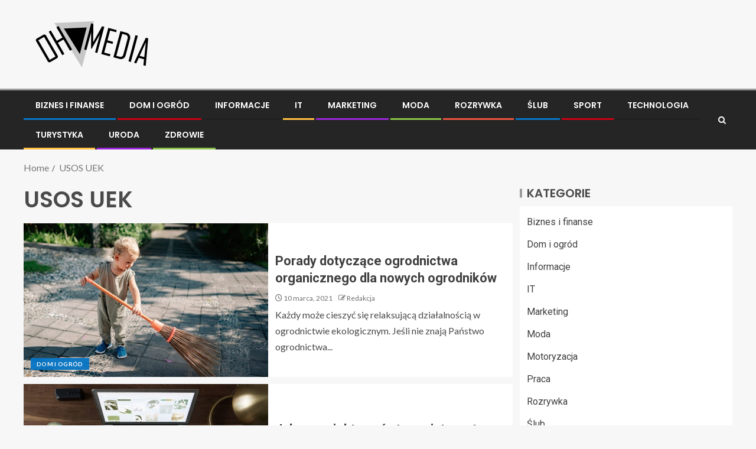

--- FILE ---
content_type: text/html; charset=UTF-8
request_url: https://ohmedia.pl/info/usos-uek/
body_size: 14495
content:
<!doctype html>
<html lang="pl-PL">
<head>
    <meta charset="UTF-8">
    <meta name="viewport" content="width=device-width, initial-scale=1">
    <link rel="profile" href="https://gmpg.org/xfn/11">

    <meta name='robots' content='index, follow, max-image-preview:large, max-snippet:-1, max-video-preview:-1' />

	<!-- This site is optimized with the Yoast SEO plugin v26.8 - https://yoast.com/product/yoast-seo-wordpress/ -->
	<title>USOS UEK - Informacje na ten temat znajdziesz w naszym portalu</title>
	<meta name="description" content="Szukasz informacji na temat USOS UEK? Przeczytaj o tym w naszym serwisie. Znaleźliśmy dane, które na pewno Ciebie zainteresują." />
	<link rel="canonical" href="https://ohmedia.pl/info/usos-uek/" />
	<meta property="og:locale" content="pl_PL" />
	<meta property="og:type" content="article" />
	<meta property="og:title" content="USOS UEK - Informacje na ten temat znajdziesz w naszym portalu" />
	<meta property="og:description" content="Szukasz informacji na temat USOS UEK? Przeczytaj o tym w naszym serwisie. Znaleźliśmy dane, które na pewno Ciebie zainteresują." />
	<meta property="og:url" content="https://ohmedia.pl/info/usos-uek/" />
	<meta property="og:site_name" content="Ohmedia.pl" />
	<meta name="twitter:card" content="summary_large_image" />
	<script type="application/ld+json" class="yoast-schema-graph">{"@context":"https://schema.org","@graph":[{"@type":"CollectionPage","@id":"https://ohmedia.pl/info/usos-uek/","url":"https://ohmedia.pl/info/usos-uek/","name":"USOS UEK - Informacje na ten temat znajdziesz w naszym portalu","isPartOf":{"@id":"https://ohmedia.pl/#website"},"primaryImageOfPage":{"@id":"https://ohmedia.pl/info/usos-uek/#primaryimage"},"image":{"@id":"https://ohmedia.pl/info/usos-uek/#primaryimage"},"thumbnailUrl":"https://ohmedia.pl/wp-content/uploads/2021/01/pexels-yan-4458033.jpg","description":"Szukasz informacji na temat USOS UEK? Przeczytaj o tym w naszym serwisie. Znaleźliśmy dane, które na pewno Ciebie zainteresują.","breadcrumb":{"@id":"https://ohmedia.pl/info/usos-uek/#breadcrumb"},"inLanguage":"pl-PL"},{"@type":"ImageObject","inLanguage":"pl-PL","@id":"https://ohmedia.pl/info/usos-uek/#primaryimage","url":"https://ohmedia.pl/wp-content/uploads/2021/01/pexels-yan-4458033.jpg","contentUrl":"https://ohmedia.pl/wp-content/uploads/2021/01/pexels-yan-4458033.jpg","width":1280,"height":853,"caption":"ogród"},{"@type":"BreadcrumbList","@id":"https://ohmedia.pl/info/usos-uek/#breadcrumb","itemListElement":[{"@type":"ListItem","position":1,"name":"Strona główna","item":"https://ohmedia.pl/"},{"@type":"ListItem","position":2,"name":"USOS UEK"}]},{"@type":"WebSite","@id":"https://ohmedia.pl/#website","url":"https://ohmedia.pl/","name":"Ohmedia.pl","description":"Informacje, Porady, Opinie","publisher":{"@id":"https://ohmedia.pl/#organization"},"potentialAction":[{"@type":"SearchAction","target":{"@type":"EntryPoint","urlTemplate":"https://ohmedia.pl/?s={search_term_string}"},"query-input":{"@type":"PropertyValueSpecification","valueRequired":true,"valueName":"search_term_string"}}],"inLanguage":"pl-PL"},{"@type":"Organization","@id":"https://ohmedia.pl/#organization","name":"Ohmedia.pl","url":"https://ohmedia.pl/","logo":{"@type":"ImageObject","inLanguage":"pl-PL","@id":"https://ohmedia.pl/#/schema/logo/image/","url":"https://ohmedia.pl/wp-content/uploads/2021/03/ohmedia-1.png","contentUrl":"https://ohmedia.pl/wp-content/uploads/2021/03/ohmedia-1.png","width":400,"height":80,"caption":"Ohmedia.pl"},"image":{"@id":"https://ohmedia.pl/#/schema/logo/image/"}}]}</script>
	<!-- / Yoast SEO plugin. -->


<link rel='dns-prefetch' href='//fonts.googleapis.com' />
<link rel="alternate" type="application/rss+xml" title="Ohmedia.pl &raquo; Kanał z wpisami" href="https://ohmedia.pl/feed/" />
<link rel="alternate" type="application/rss+xml" title="Ohmedia.pl &raquo; Kanał z komentarzami" href="https://ohmedia.pl/comments/feed/" />
<link rel="alternate" type="application/rss+xml" title="Ohmedia.pl &raquo; Kanał z wpisami otagowanymi jako USOS UEK" href="https://ohmedia.pl/info/usos-uek/feed/" />
<style id='wp-img-auto-sizes-contain-inline-css' type='text/css'>
img:is([sizes=auto i],[sizes^="auto," i]){contain-intrinsic-size:3000px 1500px}
/*# sourceURL=wp-img-auto-sizes-contain-inline-css */
</style>
<style id='wp-emoji-styles-inline-css' type='text/css'>

	img.wp-smiley, img.emoji {
		display: inline !important;
		border: none !important;
		box-shadow: none !important;
		height: 1em !important;
		width: 1em !important;
		margin: 0 0.07em !important;
		vertical-align: -0.1em !important;
		background: none !important;
		padding: 0 !important;
	}
/*# sourceURL=wp-emoji-styles-inline-css */
</style>
<style id='wp-block-library-inline-css' type='text/css'>
:root{--wp-block-synced-color:#7a00df;--wp-block-synced-color--rgb:122,0,223;--wp-bound-block-color:var(--wp-block-synced-color);--wp-editor-canvas-background:#ddd;--wp-admin-theme-color:#007cba;--wp-admin-theme-color--rgb:0,124,186;--wp-admin-theme-color-darker-10:#006ba1;--wp-admin-theme-color-darker-10--rgb:0,107,160.5;--wp-admin-theme-color-darker-20:#005a87;--wp-admin-theme-color-darker-20--rgb:0,90,135;--wp-admin-border-width-focus:2px}@media (min-resolution:192dpi){:root{--wp-admin-border-width-focus:1.5px}}.wp-element-button{cursor:pointer}:root .has-very-light-gray-background-color{background-color:#eee}:root .has-very-dark-gray-background-color{background-color:#313131}:root .has-very-light-gray-color{color:#eee}:root .has-very-dark-gray-color{color:#313131}:root .has-vivid-green-cyan-to-vivid-cyan-blue-gradient-background{background:linear-gradient(135deg,#00d084,#0693e3)}:root .has-purple-crush-gradient-background{background:linear-gradient(135deg,#34e2e4,#4721fb 50%,#ab1dfe)}:root .has-hazy-dawn-gradient-background{background:linear-gradient(135deg,#faaca8,#dad0ec)}:root .has-subdued-olive-gradient-background{background:linear-gradient(135deg,#fafae1,#67a671)}:root .has-atomic-cream-gradient-background{background:linear-gradient(135deg,#fdd79a,#004a59)}:root .has-nightshade-gradient-background{background:linear-gradient(135deg,#330968,#31cdcf)}:root .has-midnight-gradient-background{background:linear-gradient(135deg,#020381,#2874fc)}:root{--wp--preset--font-size--normal:16px;--wp--preset--font-size--huge:42px}.has-regular-font-size{font-size:1em}.has-larger-font-size{font-size:2.625em}.has-normal-font-size{font-size:var(--wp--preset--font-size--normal)}.has-huge-font-size{font-size:var(--wp--preset--font-size--huge)}.has-text-align-center{text-align:center}.has-text-align-left{text-align:left}.has-text-align-right{text-align:right}.has-fit-text{white-space:nowrap!important}#end-resizable-editor-section{display:none}.aligncenter{clear:both}.items-justified-left{justify-content:flex-start}.items-justified-center{justify-content:center}.items-justified-right{justify-content:flex-end}.items-justified-space-between{justify-content:space-between}.screen-reader-text{border:0;clip-path:inset(50%);height:1px;margin:-1px;overflow:hidden;padding:0;position:absolute;width:1px;word-wrap:normal!important}.screen-reader-text:focus{background-color:#ddd;clip-path:none;color:#444;display:block;font-size:1em;height:auto;left:5px;line-height:normal;padding:15px 23px 14px;text-decoration:none;top:5px;width:auto;z-index:100000}html :where(.has-border-color){border-style:solid}html :where([style*=border-top-color]){border-top-style:solid}html :where([style*=border-right-color]){border-right-style:solid}html :where([style*=border-bottom-color]){border-bottom-style:solid}html :where([style*=border-left-color]){border-left-style:solid}html :where([style*=border-width]){border-style:solid}html :where([style*=border-top-width]){border-top-style:solid}html :where([style*=border-right-width]){border-right-style:solid}html :where([style*=border-bottom-width]){border-bottom-style:solid}html :where([style*=border-left-width]){border-left-style:solid}html :where(img[class*=wp-image-]){height:auto;max-width:100%}:where(figure){margin:0 0 1em}html :where(.is-position-sticky){--wp-admin--admin-bar--position-offset:var(--wp-admin--admin-bar--height,0px)}@media screen and (max-width:600px){html :where(.is-position-sticky){--wp-admin--admin-bar--position-offset:0px}}

/*# sourceURL=wp-block-library-inline-css */
</style><style id='wp-block-paragraph-inline-css' type='text/css'>
.is-small-text{font-size:.875em}.is-regular-text{font-size:1em}.is-large-text{font-size:2.25em}.is-larger-text{font-size:3em}.has-drop-cap:not(:focus):first-letter{float:left;font-size:8.4em;font-style:normal;font-weight:100;line-height:.68;margin:.05em .1em 0 0;text-transform:uppercase}body.rtl .has-drop-cap:not(:focus):first-letter{float:none;margin-left:.1em}p.has-drop-cap.has-background{overflow:hidden}:root :where(p.has-background){padding:1.25em 2.375em}:where(p.has-text-color:not(.has-link-color)) a{color:inherit}p.has-text-align-left[style*="writing-mode:vertical-lr"],p.has-text-align-right[style*="writing-mode:vertical-rl"]{rotate:180deg}
/*# sourceURL=https://ohmedia.pl/wp-includes/blocks/paragraph/style.min.css */
</style>
<style id='global-styles-inline-css' type='text/css'>
:root{--wp--preset--aspect-ratio--square: 1;--wp--preset--aspect-ratio--4-3: 4/3;--wp--preset--aspect-ratio--3-4: 3/4;--wp--preset--aspect-ratio--3-2: 3/2;--wp--preset--aspect-ratio--2-3: 2/3;--wp--preset--aspect-ratio--16-9: 16/9;--wp--preset--aspect-ratio--9-16: 9/16;--wp--preset--color--black: #000000;--wp--preset--color--cyan-bluish-gray: #abb8c3;--wp--preset--color--white: #ffffff;--wp--preset--color--pale-pink: #f78da7;--wp--preset--color--vivid-red: #cf2e2e;--wp--preset--color--luminous-vivid-orange: #ff6900;--wp--preset--color--luminous-vivid-amber: #fcb900;--wp--preset--color--light-green-cyan: #7bdcb5;--wp--preset--color--vivid-green-cyan: #00d084;--wp--preset--color--pale-cyan-blue: #8ed1fc;--wp--preset--color--vivid-cyan-blue: #0693e3;--wp--preset--color--vivid-purple: #9b51e0;--wp--preset--gradient--vivid-cyan-blue-to-vivid-purple: linear-gradient(135deg,rgb(6,147,227) 0%,rgb(155,81,224) 100%);--wp--preset--gradient--light-green-cyan-to-vivid-green-cyan: linear-gradient(135deg,rgb(122,220,180) 0%,rgb(0,208,130) 100%);--wp--preset--gradient--luminous-vivid-amber-to-luminous-vivid-orange: linear-gradient(135deg,rgb(252,185,0) 0%,rgb(255,105,0) 100%);--wp--preset--gradient--luminous-vivid-orange-to-vivid-red: linear-gradient(135deg,rgb(255,105,0) 0%,rgb(207,46,46) 100%);--wp--preset--gradient--very-light-gray-to-cyan-bluish-gray: linear-gradient(135deg,rgb(238,238,238) 0%,rgb(169,184,195) 100%);--wp--preset--gradient--cool-to-warm-spectrum: linear-gradient(135deg,rgb(74,234,220) 0%,rgb(151,120,209) 20%,rgb(207,42,186) 40%,rgb(238,44,130) 60%,rgb(251,105,98) 80%,rgb(254,248,76) 100%);--wp--preset--gradient--blush-light-purple: linear-gradient(135deg,rgb(255,206,236) 0%,rgb(152,150,240) 100%);--wp--preset--gradient--blush-bordeaux: linear-gradient(135deg,rgb(254,205,165) 0%,rgb(254,45,45) 50%,rgb(107,0,62) 100%);--wp--preset--gradient--luminous-dusk: linear-gradient(135deg,rgb(255,203,112) 0%,rgb(199,81,192) 50%,rgb(65,88,208) 100%);--wp--preset--gradient--pale-ocean: linear-gradient(135deg,rgb(255,245,203) 0%,rgb(182,227,212) 50%,rgb(51,167,181) 100%);--wp--preset--gradient--electric-grass: linear-gradient(135deg,rgb(202,248,128) 0%,rgb(113,206,126) 100%);--wp--preset--gradient--midnight: linear-gradient(135deg,rgb(2,3,129) 0%,rgb(40,116,252) 100%);--wp--preset--font-size--small: 13px;--wp--preset--font-size--medium: 20px;--wp--preset--font-size--large: 36px;--wp--preset--font-size--x-large: 42px;--wp--preset--spacing--20: 0.44rem;--wp--preset--spacing--30: 0.67rem;--wp--preset--spacing--40: 1rem;--wp--preset--spacing--50: 1.5rem;--wp--preset--spacing--60: 2.25rem;--wp--preset--spacing--70: 3.38rem;--wp--preset--spacing--80: 5.06rem;--wp--preset--shadow--natural: 6px 6px 9px rgba(0, 0, 0, 0.2);--wp--preset--shadow--deep: 12px 12px 50px rgba(0, 0, 0, 0.4);--wp--preset--shadow--sharp: 6px 6px 0px rgba(0, 0, 0, 0.2);--wp--preset--shadow--outlined: 6px 6px 0px -3px rgb(255, 255, 255), 6px 6px rgb(0, 0, 0);--wp--preset--shadow--crisp: 6px 6px 0px rgb(0, 0, 0);}:root { --wp--style--global--content-size: 805px;--wp--style--global--wide-size: 1200px; }:where(body) { margin: 0; }.wp-site-blocks > .alignleft { float: left; margin-right: 2em; }.wp-site-blocks > .alignright { float: right; margin-left: 2em; }.wp-site-blocks > .aligncenter { justify-content: center; margin-left: auto; margin-right: auto; }:where(.wp-site-blocks) > * { margin-block-start: 24px; margin-block-end: 0; }:where(.wp-site-blocks) > :first-child { margin-block-start: 0; }:where(.wp-site-blocks) > :last-child { margin-block-end: 0; }:root { --wp--style--block-gap: 24px; }:root :where(.is-layout-flow) > :first-child{margin-block-start: 0;}:root :where(.is-layout-flow) > :last-child{margin-block-end: 0;}:root :where(.is-layout-flow) > *{margin-block-start: 24px;margin-block-end: 0;}:root :where(.is-layout-constrained) > :first-child{margin-block-start: 0;}:root :where(.is-layout-constrained) > :last-child{margin-block-end: 0;}:root :where(.is-layout-constrained) > *{margin-block-start: 24px;margin-block-end: 0;}:root :where(.is-layout-flex){gap: 24px;}:root :where(.is-layout-grid){gap: 24px;}.is-layout-flow > .alignleft{float: left;margin-inline-start: 0;margin-inline-end: 2em;}.is-layout-flow > .alignright{float: right;margin-inline-start: 2em;margin-inline-end: 0;}.is-layout-flow > .aligncenter{margin-left: auto !important;margin-right: auto !important;}.is-layout-constrained > .alignleft{float: left;margin-inline-start: 0;margin-inline-end: 2em;}.is-layout-constrained > .alignright{float: right;margin-inline-start: 2em;margin-inline-end: 0;}.is-layout-constrained > .aligncenter{margin-left: auto !important;margin-right: auto !important;}.is-layout-constrained > :where(:not(.alignleft):not(.alignright):not(.alignfull)){max-width: var(--wp--style--global--content-size);margin-left: auto !important;margin-right: auto !important;}.is-layout-constrained > .alignwide{max-width: var(--wp--style--global--wide-size);}body .is-layout-flex{display: flex;}.is-layout-flex{flex-wrap: wrap;align-items: center;}.is-layout-flex > :is(*, div){margin: 0;}body .is-layout-grid{display: grid;}.is-layout-grid > :is(*, div){margin: 0;}body{padding-top: 0px;padding-right: 0px;padding-bottom: 0px;padding-left: 0px;}a:where(:not(.wp-element-button)){text-decoration: none;}:root :where(.wp-element-button, .wp-block-button__link){background-color: #32373c;border-radius: 0;border-width: 0;color: #fff;font-family: inherit;font-size: inherit;font-style: inherit;font-weight: inherit;letter-spacing: inherit;line-height: inherit;padding-top: calc(0.667em + 2px);padding-right: calc(1.333em + 2px);padding-bottom: calc(0.667em + 2px);padding-left: calc(1.333em + 2px);text-decoration: none;text-transform: inherit;}.has-black-color{color: var(--wp--preset--color--black) !important;}.has-cyan-bluish-gray-color{color: var(--wp--preset--color--cyan-bluish-gray) !important;}.has-white-color{color: var(--wp--preset--color--white) !important;}.has-pale-pink-color{color: var(--wp--preset--color--pale-pink) !important;}.has-vivid-red-color{color: var(--wp--preset--color--vivid-red) !important;}.has-luminous-vivid-orange-color{color: var(--wp--preset--color--luminous-vivid-orange) !important;}.has-luminous-vivid-amber-color{color: var(--wp--preset--color--luminous-vivid-amber) !important;}.has-light-green-cyan-color{color: var(--wp--preset--color--light-green-cyan) !important;}.has-vivid-green-cyan-color{color: var(--wp--preset--color--vivid-green-cyan) !important;}.has-pale-cyan-blue-color{color: var(--wp--preset--color--pale-cyan-blue) !important;}.has-vivid-cyan-blue-color{color: var(--wp--preset--color--vivid-cyan-blue) !important;}.has-vivid-purple-color{color: var(--wp--preset--color--vivid-purple) !important;}.has-black-background-color{background-color: var(--wp--preset--color--black) !important;}.has-cyan-bluish-gray-background-color{background-color: var(--wp--preset--color--cyan-bluish-gray) !important;}.has-white-background-color{background-color: var(--wp--preset--color--white) !important;}.has-pale-pink-background-color{background-color: var(--wp--preset--color--pale-pink) !important;}.has-vivid-red-background-color{background-color: var(--wp--preset--color--vivid-red) !important;}.has-luminous-vivid-orange-background-color{background-color: var(--wp--preset--color--luminous-vivid-orange) !important;}.has-luminous-vivid-amber-background-color{background-color: var(--wp--preset--color--luminous-vivid-amber) !important;}.has-light-green-cyan-background-color{background-color: var(--wp--preset--color--light-green-cyan) !important;}.has-vivid-green-cyan-background-color{background-color: var(--wp--preset--color--vivid-green-cyan) !important;}.has-pale-cyan-blue-background-color{background-color: var(--wp--preset--color--pale-cyan-blue) !important;}.has-vivid-cyan-blue-background-color{background-color: var(--wp--preset--color--vivid-cyan-blue) !important;}.has-vivid-purple-background-color{background-color: var(--wp--preset--color--vivid-purple) !important;}.has-black-border-color{border-color: var(--wp--preset--color--black) !important;}.has-cyan-bluish-gray-border-color{border-color: var(--wp--preset--color--cyan-bluish-gray) !important;}.has-white-border-color{border-color: var(--wp--preset--color--white) !important;}.has-pale-pink-border-color{border-color: var(--wp--preset--color--pale-pink) !important;}.has-vivid-red-border-color{border-color: var(--wp--preset--color--vivid-red) !important;}.has-luminous-vivid-orange-border-color{border-color: var(--wp--preset--color--luminous-vivid-orange) !important;}.has-luminous-vivid-amber-border-color{border-color: var(--wp--preset--color--luminous-vivid-amber) !important;}.has-light-green-cyan-border-color{border-color: var(--wp--preset--color--light-green-cyan) !important;}.has-vivid-green-cyan-border-color{border-color: var(--wp--preset--color--vivid-green-cyan) !important;}.has-pale-cyan-blue-border-color{border-color: var(--wp--preset--color--pale-cyan-blue) !important;}.has-vivid-cyan-blue-border-color{border-color: var(--wp--preset--color--vivid-cyan-blue) !important;}.has-vivid-purple-border-color{border-color: var(--wp--preset--color--vivid-purple) !important;}.has-vivid-cyan-blue-to-vivid-purple-gradient-background{background: var(--wp--preset--gradient--vivid-cyan-blue-to-vivid-purple) !important;}.has-light-green-cyan-to-vivid-green-cyan-gradient-background{background: var(--wp--preset--gradient--light-green-cyan-to-vivid-green-cyan) !important;}.has-luminous-vivid-amber-to-luminous-vivid-orange-gradient-background{background: var(--wp--preset--gradient--luminous-vivid-amber-to-luminous-vivid-orange) !important;}.has-luminous-vivid-orange-to-vivid-red-gradient-background{background: var(--wp--preset--gradient--luminous-vivid-orange-to-vivid-red) !important;}.has-very-light-gray-to-cyan-bluish-gray-gradient-background{background: var(--wp--preset--gradient--very-light-gray-to-cyan-bluish-gray) !important;}.has-cool-to-warm-spectrum-gradient-background{background: var(--wp--preset--gradient--cool-to-warm-spectrum) !important;}.has-blush-light-purple-gradient-background{background: var(--wp--preset--gradient--blush-light-purple) !important;}.has-blush-bordeaux-gradient-background{background: var(--wp--preset--gradient--blush-bordeaux) !important;}.has-luminous-dusk-gradient-background{background: var(--wp--preset--gradient--luminous-dusk) !important;}.has-pale-ocean-gradient-background{background: var(--wp--preset--gradient--pale-ocean) !important;}.has-electric-grass-gradient-background{background: var(--wp--preset--gradient--electric-grass) !important;}.has-midnight-gradient-background{background: var(--wp--preset--gradient--midnight) !important;}.has-small-font-size{font-size: var(--wp--preset--font-size--small) !important;}.has-medium-font-size{font-size: var(--wp--preset--font-size--medium) !important;}.has-large-font-size{font-size: var(--wp--preset--font-size--large) !important;}.has-x-large-font-size{font-size: var(--wp--preset--font-size--x-large) !important;}
/*# sourceURL=global-styles-inline-css */
</style>

<link rel='stylesheet' id='aft-icons-css' href='https://ohmedia.pl/wp-content/themes/enternews/assets/icons/style.css?ver=6.9' type='text/css' media='all' />
<link rel='stylesheet' id='bootstrap-css' href='https://ohmedia.pl/wp-content/themes/enternews/assets/bootstrap/css/bootstrap.min.css?ver=6.9' type='text/css' media='all' />
<link rel='stylesheet' id='slick-css-css' href='https://ohmedia.pl/wp-content/themes/enternews/assets/slick/css/slick.min.css?ver=6.9' type='text/css' media='all' />
<link rel='stylesheet' id='sidr-css' href='https://ohmedia.pl/wp-content/themes/enternews/assets/sidr/css/jquery.sidr.dark.css?ver=6.9' type='text/css' media='all' />
<link rel='stylesheet' id='magnific-popup-css' href='https://ohmedia.pl/wp-content/themes/enternews/assets/magnific-popup/magnific-popup.css?ver=6.9' type='text/css' media='all' />
<link rel='stylesheet' id='enternews-google-fonts-css' href='https://fonts.googleapis.com/css?family=Lato:400,300,400italic,900,700|Poppins:300,400,500,600,700|Roboto:100,300,400,500,700&#038;subset=latin,latin-ext' type='text/css' media='all' />
<link rel='stylesheet' id='enternews-style-css' href='https://ohmedia.pl/wp-content/themes/enternews/style.css?ver=6.9' type='text/css' media='all' />
<style id='enternews-style-inline-css' type='text/css'>

        
            body,
            button,
            input,
            select,
            optgroup,
            textarea,
            p,
            .min-read,
            .enternews-widget.widget ul.cat-links li a
            {
            font-family: Lato;
            }
        
                    .enternews-widget.widget ul.nav-tabs li a,
            .nav-tabs>li,
            .main-navigation ul li a,
            body .post-excerpt,
            .sidebar-area .social-widget-menu ul li a .screen-reader-text,
            .site-title, h1, h2, h3, h4, h5, h6 {
            font-family: Poppins;
            }
        
                    .enternews-widget.widget .widget-title + ul li a,
            h4.af-author-display-name,
            .exclusive-posts .marquee a .circle-title-texts h4,
            .read-title h4 {
            font-family: Roboto;
            }

        

                    #af-preloader{
            background-color: #f5f2ee            }
        
        
            body.aft-default-mode .aft-widget-background-secondary-background.widget.enternews_youtube_video_slider_widget .widget-block .af-widget-body,
            body .post-excerpt::before,
            .enternews-widget .woocommerce-product-search button[type="submit"],
            body .enternews_author_info_widget.aft-widget-background-secondary-background.widget .widget-block,
            body .aft-widget-background-secondary-background.widget .widget-block .read-single,
            .secondary-sidebar-background #secondary,
            body .enternews_tabbed_posts_widget .nav-tabs > li > a.active,
            body .enternews_tabbed_posts_widget .nav-tabs > li > a.active:hover,
            body.aft-default-mode .enternews_posts_slider_widget.aft-widget-background-secondary-background .widget-block,
            body.aft-dark-mode .enternews_posts_slider_widget.aft-widget-background-secondary-background .widget-block,

            .aft-widget-background-secondary-background .social-widget-menu ul li a,
            .aft-widget-background-secondary-background .social-widget-menu ul li a[href*="facebook.com"],
            .aft-widget-background-secondary-background .social-widget-menu ul li a[href*="dribble.com"],
            .aft-widget-background-secondary-background .social-widget-menu ul li a[href*="vk.com"],
            .aft-widget-background-secondary-background .social-widget-menu ul li a[href*="x.com"],
            .aft-widget-background-secondary-background .social-widget-menu ul li a[href*="twitter.com"],
            .aft-widget-background-secondary-background .social-widget-menu ul li a[href*="linkedin.com"],
            .aft-widget-background-secondary-background .social-widget-menu ul li a[href*="instagram.com"],
            .aft-widget-background-secondary-background .social-widget-menu ul li a[href*="youtube.com"],
            .aft-widget-background-secondary-background .social-widget-menu ul li a[href*="vimeo.com"],
            .aft-widget-background-secondary-background .social-widget-menu ul li a[href*="pinterest.com"],
            .aft-widget-background-secondary-background .social-widget-menu ul li a[href*="tumblr.com"],
            .aft-widget-background-secondary-background .social-widget-menu ul li a[href*="wordpress.org"],
            .aft-widget-background-secondary-background .social-widget-menu ul li a[href*="whatsapp.com"],
            .aft-widget-background-secondary-background .social-widget-menu ul li a[href*="reddit.com"],
            .aft-widget-background-secondary-background .social-widget-menu ul li a[href*="t.me"],
            .aft-widget-background-secondary-background .social-widget-menu ul li a[href*="ok.ru"],
            .aft-widget-background-secondary-background .social-widget-menu ul li a[href*="wechat.com"],
            .aft-widget-background-secondary-background .social-widget-menu ul li a[href*="weibo.com"],
            .aft-widget-background-secondary-background .social-widget-menu ul li a[href*="github.com"],

            body.aft-dark-mode .is-style-fill a.wp-block-button__link:not(.has-text-color),
            body.aft-default-mode .is-style-fill a.wp-block-button__link:not(.has-text-color),

            body.aft-default-mode .aft-main-banner-section .af-banner-carousel-1.secondary-background,
            body.aft-dark-mode .aft-main-banner-section .af-banner-carousel-1.secondary-background,

            body.aft-default-mode .aft-main-banner-section .af-editors-pick .secondary-background .af-sec-post .read-single,
            body.aft-dark-mode .aft-main-banner-section .af-editors-pick .secondary-background .af-sec-post .read-single,

            body.aft-default-mode .aft-main-banner-section .af-trending-news-part .trending-posts.secondary-background .read-single,
            body.aft-dark-mode .aft-main-banner-section .af-trending-news-part .trending-posts.secondary-background .read-single,

            body.aft-dark-mode.alternative-sidebar-background #secondary .widget-title .header-after::before,
            body.aft-default-mode .wp-block-group .wp-block-comments-title::before,
            body.aft-default-mode .wp-block-group .wp-block-heading::before,
            body.aft-default-mode .wp-block-search__label::before,
            body .widget-title .header-after:before,
            body .widget-title .category-color-1.header-after::before,
            body .header-style1 .header-right-part .popular-tag-custom-link > div.custom-menu-link a > span,
            body .aft-home-icon,
            body.aft-dark-mode input[type="submit"],
            body .entry-header-details .af-post-format i:after,
            body.aft-default-mode .enternews-pagination .nav-links .page-numbers.current,
            body #scroll-up,
            .wp-block-search__button,
            body.aft-dark-mode button,
            body.aft-dark-mode input[type="button"],
            body.aft-dark-mode input[type="reset"],
            body.aft-dark-mode input[type="submit"],
            body input[type="reset"],
            body input[type="submit"],
            body input[type="button"],
            body .inner-suscribe input[type=submit],
            body .widget-title .header-after:after,
            body .widget-title .category-color-1.header-after:after,
            body.aft-default-mode .inner-suscribe input[type=submit],
            body.aft-default-mode .enternews_tabbed_posts_widget .nav-tabs > li > a.active:hover,
            body.aft-default-mode .enternews_tabbed_posts_widget .nav-tabs > li > a.active,
            body .aft-main-banner-section .aft-trending-latest-popular .nav-tabs>li.active,
            body .header-style1 .header-right-part > div.custom-menu-link > a,
            body .aft-popular-taxonomies-lists ul li a span.tag-count,
            body .aft-widget-background-secondary-background.widget .widget-block .read-single
            {
            background-color: #9b9b9b;
            }
            body.aft-dark-mode .is-style-outline a.wp-block-button__link:not(.has-text-color):hover,
            body.aft-default-mode .is-style-outline a.wp-block-button__link:not(.has-text-color):hover,
            body.aft-dark-mode .is-style-outline a.wp-block-button__link:not(.has-text-color),
            body.aft-default-mode .is-style-outline a.wp-block-button__link:not(.has-text-color),
            body.aft-dark-mode:not(.alternative-sidebar-background) #secondary .color-pad .wp-calendar-nav span a:not(.enternews-categories),
            body .enternews-pagination .nav-links .page-numbers:not(.current),
            body.aft-dark-mode .site-footer #wp-calendar tfoot tr td a,
            body.aft-dark-mode #wp-calendar tfoot td a,
            body.aft-default-mode .site-footer #wp-calendar tfoot tr td a,
            body.aft-default-mode #wp-calendar tfoot td a,
            body.aft-dark-mode #wp-calendar tfoot td a,
            body.aft-default-mode .wp-calendar-nav span a,
            body.aft-default-mode .wp-calendar-nav span a:visited,
            body.aft-dark-mode .wp-calendar-nav span a,
            body.aft-dark-mode #wp-calendar tbody td a,
            body.aft-dark-mode #wp-calendar tbody td#today,
            body.aft-dark-mode:not(.alternative-sidebar-background) #secondary .color-pad #wp-calendar tbody td a:not(.enternews-categories),
            body.aft-default-mode #wp-calendar tbody td#today,
            body.aft-default-mode #wp-calendar tbody td a,
            body.aft-default-mode .sticky .read-title h4 a:before {
            color: #9b9b9b;
            }

            body .post-excerpt {
            border-left-color: #9b9b9b;
            }

            body.aft-dark-mode .read-img .min-read-post-comment:after,
            body.aft-default-mode .read-img .min-read-post-comment:after{
            border-top-color: #9b9b9b;
            }

            body .af-fancy-spinner .af-ring:nth-child(1){
            border-right-color: #9b9b9b;
            }
            body.aft-dark-mode .enternews-pagination .nav-links .page-numbers.current {
            background-color: #9b9b9b;
            }
            body.aft-dark-mode .is-style-outline a.wp-block-button__link:not(.has-text-color),
            body.aft-default-mode .is-style-outline a.wp-block-button__link:not(.has-text-color),
            body.aft-dark-mode .enternews-pagination .nav-links .page-numbers,
            body.aft-default-mode .enternews-pagination .nav-links .page-numbers,
            body .af-sp-wave:after,
            body .bottom-bar{
            border-color: #9b9b9b;
            }

        
        .elementor-default .elementor-section.elementor-section-full_width > .elementor-container,
        .elementor-default .elementor-section.elementor-section-boxed > .elementor-container,
        .elementor-page .elementor-section.elementor-section-full_width > .elementor-container,
        .elementor-page .elementor-section.elementor-section-boxed > .elementor-container{
        max-width: 1200px;
        }
        .full-width-content .elementor-section-stretched,
        .align-content-left .elementor-section-stretched,
        .align-content-right .elementor-section-stretched {
        max-width: 100%;
        left: 0 !important;
        }

/*# sourceURL=enternews-style-inline-css */
</style>
<script type="text/javascript" src="https://ohmedia.pl/wp-includes/js/jquery/jquery.min.js?ver=3.7.1" id="jquery-core-js"></script>
<script type="text/javascript" src="https://ohmedia.pl/wp-includes/js/jquery/jquery-migrate.min.js?ver=3.4.1" id="jquery-migrate-js"></script>
<link rel="https://api.w.org/" href="https://ohmedia.pl/wp-json/" /><link rel="alternate" title="JSON" type="application/json" href="https://ohmedia.pl/wp-json/wp/v2/tags/27" /><link rel="EditURI" type="application/rsd+xml" title="RSD" href="https://ohmedia.pl/xmlrpc.php?rsd" />
<meta name="generator" content="WordPress 6.9" />
<!-- Global site tag (gtag.js) - Google Analytics -->
<script async src="https://www.googletagmanager.com/gtag/js?id=UA-186912127-2"></script>
<script>
  window.dataLayer = window.dataLayer || [];
  function gtag(){dataLayer.push(arguments);}
  gtag('js', new Date());

  gtag('config', 'UA-186912127-2');
</script>
        <style type="text/css">
                        .site-title,
            .site-description {
                position: absolute;
                clip: rect(1px, 1px, 1px, 1px);
                display: none;
            }

            
            

        </style>
        <link rel="icon" href="https://ohmedia.pl/wp-content/uploads/2021/03/cropped-ohmedia-1-32x32.png" sizes="32x32" />
<link rel="icon" href="https://ohmedia.pl/wp-content/uploads/2021/03/cropped-ohmedia-1-192x192.png" sizes="192x192" />
<link rel="apple-touch-icon" href="https://ohmedia.pl/wp-content/uploads/2021/03/cropped-ohmedia-1-180x180.png" />
<meta name="msapplication-TileImage" content="https://ohmedia.pl/wp-content/uploads/2021/03/cropped-ohmedia-1-270x270.png" />
		<style type="text/css" id="wp-custom-css">
			.site-info{display:none;}
.tags-links{display:none !important;}		</style>
		</head>

<body class="archive tag tag-usos-uek tag-27 wp-custom-logo wp-embed-responsive wp-theme-enternews hfeed aft-sticky-sidebar aft-default-mode default-sidebar-background header-image-default aft-main-banner-wide aft-hide-comment-count-in-list aft-hide-minutes-read-in-list aft-hide-date-author-in-list default-content-layout content-with-single-sidebar align-content-left">

<div id="page" class="site">
    <a class="skip-link screen-reader-text" href="#content">Skip to content</a>


    
    <header id="masthead" class="header-style1 header-layout-side">

      <div class="main-header  "
     data-background="">
    <div class="container-wrapper">
        <div class="af-container-row af-flex-container af-main-header-container">

            
            <div class="af-flex-container af-inner-header-container pad aft-no-side-promo">

                <div class="logo-brand af-inner-item">
                    <div class="site-branding">
                        <a href="https://ohmedia.pl/" class="custom-logo-link" rel="home"><img width="400" height="80" src="https://ohmedia.pl/wp-content/uploads/2021/03/ohmedia-1.png" class="custom-logo" alt="logo" decoding="async" srcset="https://ohmedia.pl/wp-content/uploads/2021/03/ohmedia-1.png 400w, https://ohmedia.pl/wp-content/uploads/2021/03/ohmedia-1-300x60.png 300w" sizes="(max-width: 400px) 100vw, 400px" /></a>                            <p class="site-title font-family-1">
                                <a href="https://ohmedia.pl/"
                                   rel="home">Ohmedia.pl</a>
                            </p>
                                                                            <p class="site-description">Informacje, Porady, Opinie</p>
                                            </div>
                </div>

                

                            </div>

        </div>
    </div>

</div>


      <div class="header-menu-part">
        <div id="main-navigation-bar" class="bottom-bar">
          <div class="navigation-section-wrapper">
            <div class="container-wrapper">
              <div class="header-middle-part">
                <div class="navigation-container">
                  <nav class="main-navigation clearfix">
                                        <div class="main-navigation-container-items-wrapper">
                      <span
                        class="toggle-menu"
                        role="button"
                        aria-controls="primary-menu"
                        aria-expanded="false"
                        tabindex="0"
                        aria-label="Menu"
                        aria-expanded="false">
                        <a href="javascript:void(0)" aria-label="Menu" class="aft-void-menu">
                          <span class="screen-reader-text">
                            Primary Menu                          </span>
                          <i class="ham"></i>
                        </a>
                      </span>
                      <div class="menu main-menu menu-desktop show-menu-border"><ul id="primary-menu" class="menu"><li id="menu-item-6" class="menu-item menu-item-type-taxonomy menu-item-object-category menu-item-6"><a href="https://ohmedia.pl/kategoria/biznes-i-finanse/">Biznes i finanse</a></li>
<li id="menu-item-7" class="menu-item menu-item-type-taxonomy menu-item-object-category menu-item-7"><a href="https://ohmedia.pl/kategoria/dom-i-ogrod/">Dom i ogród</a></li>
<li id="menu-item-8" class="menu-item menu-item-type-taxonomy menu-item-object-category menu-item-8"><a href="https://ohmedia.pl/kategoria/informacje/">Informacje</a></li>
<li id="menu-item-9" class="menu-item menu-item-type-taxonomy menu-item-object-category menu-item-9"><a href="https://ohmedia.pl/kategoria/it/">IT</a></li>
<li id="menu-item-10" class="menu-item menu-item-type-taxonomy menu-item-object-category menu-item-10"><a href="https://ohmedia.pl/kategoria/marketing/">Marketing</a></li>
<li id="menu-item-11" class="menu-item menu-item-type-taxonomy menu-item-object-category menu-item-11"><a href="https://ohmedia.pl/kategoria/moda/">Moda</a></li>
<li id="menu-item-12" class="menu-item menu-item-type-taxonomy menu-item-object-category menu-item-12"><a href="https://ohmedia.pl/kategoria/rozrywka/">Rozrywka</a></li>
<li id="menu-item-13" class="menu-item menu-item-type-taxonomy menu-item-object-category menu-item-13"><a href="https://ohmedia.pl/kategoria/slub/">Ślub</a></li>
<li id="menu-item-14" class="menu-item menu-item-type-taxonomy menu-item-object-category menu-item-14"><a href="https://ohmedia.pl/kategoria/sport/">Sport</a></li>
<li id="menu-item-15" class="menu-item menu-item-type-taxonomy menu-item-object-category menu-item-15"><a href="https://ohmedia.pl/kategoria/technologia/">Technologia</a></li>
<li id="menu-item-16" class="menu-item menu-item-type-taxonomy menu-item-object-category menu-item-16"><a href="https://ohmedia.pl/kategoria/turystyka/">Turystyka</a></li>
<li id="menu-item-17" class="menu-item menu-item-type-taxonomy menu-item-object-category menu-item-17"><a href="https://ohmedia.pl/kategoria/uroda/">Uroda</a></li>
<li id="menu-item-18" class="menu-item menu-item-type-taxonomy menu-item-object-category menu-item-18"><a href="https://ohmedia.pl/kategoria/zdrowie/">Zdrowie</a></li>
</ul></div>                    </div>
                  </nav>
                </div>
              </div>
              <div class="header-right-part">
                <div class="af-search-wrap">
                  <div class="search-overlay">
                    <a href="#" title="Search" aria-label="Search" class="search-icon">
                      <i class="fa fa-search"></i>
                    </a>
                    <div class="af-search-form">
                      <form role="search" method="get" class="search-form" action="https://ohmedia.pl/">
				<label>
					<span class="screen-reader-text">Szukaj:</span>
					<input type="search" class="search-field" placeholder="Szukaj &hellip;" value="" name="s" />
				</label>
				<input type="submit" class="search-submit" value="Szukaj" />
			</form>                    </div>
                  </div>
                </div>
                <div class="popular-tag-custom-link">
                  
                </div>
              </div>
            </div>
          </div>
        </div>
      </div>

    </header>

    <!-- end slider-section -->

    
                   <div class="container-wrapper">
            <div class="af-breadcrumbs font-family-1 color-pad af-container-block-wrapper">

                <div role="navigation" aria-label="Breadcrumbs" class="breadcrumb-trail breadcrumbs" itemprop="breadcrumb"><ul class="trail-items" itemscope itemtype="http://schema.org/BreadcrumbList"><meta name="numberOfItems" content="2" /><meta name="itemListOrder" content="Ascending" /><li itemprop="itemListElement" itemscope itemtype="http://schema.org/ListItem" class="trail-item trail-begin"><a href="https://ohmedia.pl/" rel="home" itemprop="item"><span itemprop="name">Home</span></a><meta itemprop="position" content="1" /></li><li itemprop="itemListElement" itemscope itemtype="http://schema.org/ListItem" class="trail-item trail-end"><a href="https://ohmedia.pl/info/usos-uek/" itemprop="item"><span itemprop="name">USOS UEK</span></a><meta itemprop="position" content="2" /></li></ul></div>
            </div>
        </div>
        


    <div id="content" class="container-wrapper ">
<div class="af-container-block-wrapper clearfix">
    <div id="primary" class="content-area">
        <main id="main" class="site-main">

			
                <header class="header-title-wrapper1">
					<h1 class="page-title">USOS UEK</h1>                </header><!-- .header-title-wrapper -->
				        <div class="af-container-row aft-archive-wrapper clearfix archive-layout-list">
		


		            <article id="post-25" class="latest-posts-list col-1 float-l pad archive-layout-list archive-image-left post-25 post type-post status-publish format-standard has-post-thumbnail hentry category-dom-i-ogrod tag-aps-usos tag-poczta-usos tag-uam-usos tag-uj-usos tag-uksw-usos tag-umcs-usos tag-umk-usos tag-usos-agh tag-usos-ajd tag-usos-aps tag-usos-cm-umk tag-usos-dsw tag-usos-kielce tag-usos-koszalin tag-usos-mail tag-usos-pb tag-usos-pcz tag-usos-poczta tag-usos-prz tag-usos-pw tag-usos-sgh tag-usos-uam tag-usos-ue-wroc tag-usos-uek tag-usos-uj tag-usos-ujd tag-usos-uksw tag-usos-ukw tag-usos-ul tag-usos-umcs tag-usos-umk tag-usos-uo tag-usos-up-wroc tag-usos-uph tag-usos-upwr tag-usos-ur tag-usos-us tag-usos-utp tag-usos-uw tag-usos-uwb tag-usos-uwm tag-usos-uwr tag-usos-vistula tag-usos-wat tag-usos-web tag-uw-usos tag-uwm-usos" >
				<div class="archive-list-post list-style">
  <div class="read-single color-pad">

    <div class="read-img pos-rel col-2 float-l read-bg-img af-sec-list-img">
              <img width="713" height="475" src="https://ohmedia.pl/wp-content/uploads/2021/01/pexels-yan-4458033.jpg" class="attachment-enternews-medium size-enternews-medium wp-post-image" alt="ogród" decoding="async" fetchpriority="high" srcset="https://ohmedia.pl/wp-content/uploads/2021/01/pexels-yan-4458033.jpg 1280w, https://ohmedia.pl/wp-content/uploads/2021/01/pexels-yan-4458033-300x200.jpg 300w, https://ohmedia.pl/wp-content/uploads/2021/01/pexels-yan-4458033-1024x682.jpg 1024w, https://ohmedia.pl/wp-content/uploads/2021/01/pexels-yan-4458033-768x512.jpg 768w" sizes="(max-width: 713px) 100vw, 713px" />            <div class="min-read-post-format">
                <span class="min-read-item">
                  </span>
      </div>

      <a href="https://ohmedia.pl/porady-dotyczace-ogrodnictwa-organicznego-dla-nowych-ogrodnikow/" aria-label="Porady dotyczące ogrodnictwa organicznego dla nowych ogrodników"></a>
      <div class="read-categories af-category-inside-img">
        <ul class="cat-links"><li class="meta-category">
                             <a class="enternews-categories category-color-1"aria-label="Dom i ogród" href="https://ohmedia.pl/kategoria/dom-i-ogrod/" alt="View all posts in Dom i ogród"> 
                                 Dom i ogród
                             </a>
                        </li></ul>      </div>
    </div>


    <div class="read-details col-2 float-l pad af-sec-list-txt color-tp-pad">

      <div class="read-title">
        <h4>
          <a href="https://ohmedia.pl/porady-dotyczace-ogrodnictwa-organicznego-dla-nowych-ogrodnikow/">Porady dotyczące ogrodnictwa organicznego dla nowych ogrodników</a>
        </h4>
      </div>
      <div class="entry-meta">
        
      <span class="author-links">

                  <span class="item-metadata posts-date">
            <i class="fa fa-clock-o"></i>
            10 marca, 2021          </span>
                
          <span class="item-metadata posts-author byline">
            <i class="fa fa-pencil-square-o"></i>
                            <a href="https://ohmedia.pl/author/jb34jh3434jhv/">
                    Redakcja                </a>
                 </span>
          
      </span>
          </div>
      <div class="read-descprition full-item-discription">
        <div class="post-description">
          Każdy może cieszyć się relaksującą działalnością w ogrodnictwie ekologicznym. Jeśli nie znają Państwo ogrodnictwa...        </div>
      </div>
    </div>
  </div>
  </div>            </article>
		
		


		            <article id="post-35" class="latest-posts-list col-1 float-l pad archive-layout-list archive-image-left post-35 post type-post status-publish format-standard has-post-thumbnail hentry category-it category-marketing tag-aps-usos tag-poczta-usos tag-uam-usos tag-uj-usos tag-uksw-usos tag-umcs-usos tag-umk-usos tag-usos-agh tag-usos-ajd tag-usos-aps tag-usos-cm-umk tag-usos-dsw tag-usos-kielce tag-usos-koszalin tag-usos-mail tag-usos-pb tag-usos-pcz tag-usos-poczta tag-usos-prz tag-usos-pw tag-usos-sgh tag-usos-uam tag-usos-ue-wroc tag-usos-uek tag-usos-uj tag-usos-ujd tag-usos-uksw tag-usos-ukw tag-usos-ul tag-usos-umcs tag-usos-umk tag-usos-uo tag-usos-up-wroc tag-usos-uph tag-usos-upwr tag-usos-ur tag-usos-us tag-usos-utp tag-usos-uw tag-usos-uwb tag-usos-uwm tag-usos-uwr tag-usos-vistula tag-usos-wat tag-usos-web tag-uw-usos tag-uwm-usos" >
				<div class="archive-list-post list-style">
  <div class="read-single color-pad">

    <div class="read-img pos-rel col-2 float-l read-bg-img af-sec-list-img">
              <img width="713" height="475" src="https://ohmedia.pl/wp-content/uploads/2021/01/pexels-burst-374631.jpg" class="attachment-enternews-medium size-enternews-medium wp-post-image" alt="strona www" decoding="async" srcset="https://ohmedia.pl/wp-content/uploads/2021/01/pexels-burst-374631.jpg 1280w, https://ohmedia.pl/wp-content/uploads/2021/01/pexels-burst-374631-300x200.jpg 300w, https://ohmedia.pl/wp-content/uploads/2021/01/pexels-burst-374631-1024x682.jpg 1024w, https://ohmedia.pl/wp-content/uploads/2021/01/pexels-burst-374631-768x512.jpg 768w" sizes="(max-width: 713px) 100vw, 713px" />            <div class="min-read-post-format">
                <span class="min-read-item">
                  </span>
      </div>

      <a href="https://ohmedia.pl/jak-zaprojektowac-strone-internetowa-swoich-marzen/" aria-label="Jak zaprojektować stronę internetową swoich marzeń"></a>
      <div class="read-categories af-category-inside-img">
        <ul class="cat-links"><li class="meta-category">
                             <a class="enternews-categories category-color-1"aria-label="IT" href="https://ohmedia.pl/kategoria/it/" alt="View all posts in IT"> 
                                 IT
                             </a>
                        </li><li class="meta-category">
                             <a class="enternews-categories category-color-1"aria-label="Marketing" href="https://ohmedia.pl/kategoria/marketing/" alt="View all posts in Marketing"> 
                                 Marketing
                             </a>
                        </li></ul>      </div>
    </div>


    <div class="read-details col-2 float-l pad af-sec-list-txt color-tp-pad">

      <div class="read-title">
        <h4>
          <a href="https://ohmedia.pl/jak-zaprojektowac-strone-internetowa-swoich-marzen/">Jak zaprojektować stronę internetową swoich marzeń</a>
        </h4>
      </div>
      <div class="entry-meta">
        
      <span class="author-links">

                  <span class="item-metadata posts-date">
            <i class="fa fa-clock-o"></i>
            9 marca, 2021          </span>
                
          <span class="item-metadata posts-author byline">
            <i class="fa fa-pencil-square-o"></i>
                            <a href="https://ohmedia.pl/author/jb34jh3434jhv/">
                    Redakcja                </a>
                 </span>
          
      </span>
          </div>
      <div class="read-descprition full-item-discription">
        <div class="post-description">
          Stworzenie własnej strony internetowej może być trochę trudne, jeśli nie wiesz co robisz. Istnieje...        </div>
      </div>
    </div>
  </div>
  </div>            </article>
		
		


		            <article id="post-22" class="latest-posts-list col-1 float-l pad archive-layout-list archive-image-left post-22 post type-post status-publish format-standard has-post-thumbnail hentry category-biznes-i-finanse category-informacje category-marketing tag-aps-usos tag-poczta-usos tag-uam-usos tag-uj-usos tag-uksw-usos tag-umcs-usos tag-umk-usos tag-usos-agh tag-usos-ajd tag-usos-aps tag-usos-cm-umk tag-usos-dsw tag-usos-kielce tag-usos-koszalin tag-usos-mail tag-usos-pb tag-usos-pcz tag-usos-poczta tag-usos-prz tag-usos-pw tag-usos-sgh tag-usos-uam tag-usos-ue-wroc tag-usos-uek tag-usos-uj tag-usos-ujd tag-usos-uksw tag-usos-ukw tag-usos-ul tag-usos-umcs tag-usos-umk tag-usos-uo tag-usos-up-wroc tag-usos-uph tag-usos-upwr tag-usos-ur tag-usos-us tag-usos-utp tag-usos-uw tag-usos-uwb tag-usos-uwm tag-usos-uwr tag-usos-vistula tag-usos-wat tag-usos-web tag-uw-usos tag-uwm-usos" >
				<div class="archive-list-post list-style">
  <div class="read-single color-pad">

    <div class="read-img pos-rel col-2 float-l read-bg-img af-sec-list-img">
              <img width="713" height="475" src="https://ohmedia.pl/wp-content/uploads/2021/01/pexels-fauxels-3184465.jpg" class="attachment-enternews-medium size-enternews-medium wp-post-image" alt="klient" decoding="async" srcset="https://ohmedia.pl/wp-content/uploads/2021/01/pexels-fauxels-3184465.jpg 1280w, https://ohmedia.pl/wp-content/uploads/2021/01/pexels-fauxels-3184465-300x200.jpg 300w, https://ohmedia.pl/wp-content/uploads/2021/01/pexels-fauxels-3184465-1024x682.jpg 1024w, https://ohmedia.pl/wp-content/uploads/2021/01/pexels-fauxels-3184465-768x512.jpg 768w" sizes="(max-width: 713px) 100vw, 713px" />            <div class="min-read-post-format">
                <span class="min-read-item">
                  </span>
      </div>

      <a href="https://ohmedia.pl/jak-oferowac-najwyzszej-jakosci-obsluge-klienta/" aria-label="Jak oferować najwyższej jakości obsługę klienta"></a>
      <div class="read-categories af-category-inside-img">
        <ul class="cat-links"><li class="meta-category">
                             <a class="enternews-categories category-color-1"aria-label="Biznes i finanse" href="https://ohmedia.pl/kategoria/biznes-i-finanse/" alt="View all posts in Biznes i finanse"> 
                                 Biznes i finanse
                             </a>
                        </li><li class="meta-category">
                             <a class="enternews-categories category-color-1"aria-label="Informacje" href="https://ohmedia.pl/kategoria/informacje/" alt="View all posts in Informacje"> 
                                 Informacje
                             </a>
                        </li><li class="meta-category">
                             <a class="enternews-categories category-color-1"aria-label="Marketing" href="https://ohmedia.pl/kategoria/marketing/" alt="View all posts in Marketing"> 
                                 Marketing
                             </a>
                        </li></ul>      </div>
    </div>


    <div class="read-details col-2 float-l pad af-sec-list-txt color-tp-pad">

      <div class="read-title">
        <h4>
          <a href="https://ohmedia.pl/jak-oferowac-najwyzszej-jakosci-obsluge-klienta/">Jak oferować najwyższej jakości obsługę klienta</a>
        </h4>
      </div>
      <div class="entry-meta">
        
      <span class="author-links">

                  <span class="item-metadata posts-date">
            <i class="fa fa-clock-o"></i>
            9 stycznia, 2021          </span>
                
          <span class="item-metadata posts-author byline">
            <i class="fa fa-pencil-square-o"></i>
                            <a href="https://ohmedia.pl/author/jb34jh3434jhv/">
                    Redakcja                </a>
                 </span>
          
      </span>
          </div>
      <div class="read-descprition full-item-discription">
        <div class="post-description">
          Kiedy prowadzisz firmę, może być wiele rzeczy do przemyślenia na co dzień i możesz...        </div>
      </div>
    </div>
  </div>
  </div>            </article>
		
		        </div>
	
            <div class="col-1">
                <div class="enternews-pagination">
					                </div>
            </div>
        </main><!-- #main -->
    </div><!-- #primary -->





<div id="secondary" class="sidebar-area sidebar-sticky-top">
        <aside class="widget-area color-pad">
            <div id="categories-2" class="widget enternews-widget widget_categories"><h2 class="widget-title widget-title-1"><span class="header-after">Kategorie</span></h2>
			<ul>
					<li class="cat-item cat-item-2"><a href="https://ohmedia.pl/kategoria/biznes-i-finanse/">Biznes i finanse</a>
</li>
	<li class="cat-item cat-item-3"><a href="https://ohmedia.pl/kategoria/dom-i-ogrod/">Dom i ogród</a>
</li>
	<li class="cat-item cat-item-1"><a href="https://ohmedia.pl/kategoria/informacje/">Informacje</a>
</li>
	<li class="cat-item cat-item-4"><a href="https://ohmedia.pl/kategoria/it/">IT</a>
</li>
	<li class="cat-item cat-item-5"><a href="https://ohmedia.pl/kategoria/marketing/">Marketing</a>
</li>
	<li class="cat-item cat-item-6"><a href="https://ohmedia.pl/kategoria/moda/">Moda</a>
</li>
	<li class="cat-item cat-item-1150"><a href="https://ohmedia.pl/kategoria/motoryzacja/">Motoryzacja</a>
</li>
	<li class="cat-item cat-item-1153"><a href="https://ohmedia.pl/kategoria/praca/">Praca</a>
</li>
	<li class="cat-item cat-item-7"><a href="https://ohmedia.pl/kategoria/rozrywka/">Rozrywka</a>
</li>
	<li class="cat-item cat-item-8"><a href="https://ohmedia.pl/kategoria/slub/">Ślub</a>
</li>
	<li class="cat-item cat-item-9"><a href="https://ohmedia.pl/kategoria/sport/">Sport</a>
</li>
	<li class="cat-item cat-item-10"><a href="https://ohmedia.pl/kategoria/technologia/">Technologia</a>
</li>
	<li class="cat-item cat-item-11"><a href="https://ohmedia.pl/kategoria/turystyka/">Turystyka</a>
</li>
	<li class="cat-item cat-item-12"><a href="https://ohmedia.pl/kategoria/uroda/">Uroda</a>
</li>
	<li class="cat-item cat-item-13"><a href="https://ohmedia.pl/kategoria/zdrowie/">Zdrowie</a>
</li>
	<li class="cat-item cat-item-1151"><a href="https://ohmedia.pl/kategoria/zwierzeta/">Zwierzęta</a>
</li>
			</ul>

			</div><div id="enternews_posts_express_grid-3" class="widget enternews-widget enternews_posts_express_grid grid-layout aft-widget-background-secondary-background solid-background">              <div class="em-title-subtitle-wrap">
                      <h4 class="widget-title header-after1">
              <span class="header-after">
                URODA              </span>
            </h4>
          
        </div>
                  <div class="widget-block widget-wrapper">
        <div class="grid-style big-grid-small af-container-row clearfix">
          

                <div class="pad float-l af-sec-post col-66">
                  <div class="big-grid">
                    <div class="read-single pos-rel">
                      <div class="read-img pos-rel read-bg-img">
                        <a class="aft-slide-items" href="https://ohmedia.pl/skinretin-xpert-delikatna-rewolucja-z-retinolem-i-egzosomami/" aria-label="Skinretin Xpert – delikatna rewolucja z retinolem i egzosomami"></a>
                                                  <img width="720" height="475" src="https://ohmedia.pl/wp-content/uploads/2025/07/skinretinxpert-720x475.jpg" class="attachment-enternews-medium size-enternews-medium wp-post-image" alt="Skinretin Xpert – delikatna rewolucja z retinolem i egzosomami" decoding="async" loading="lazy" />                                                <div class="min-read-post-format">
                                                    <span class="min-read-item">
                                                      </span>
                        </div>
                      </div>
                      <div class="read-details">
                        <div class="read-categories af-category-inside-img">

                          <ul class="cat-links"><li class="meta-category">
                             <a class="enternews-categories category-color-1"aria-label="Uroda" href="https://ohmedia.pl/kategoria/uroda/" alt="View all posts in Uroda"> 
                                 Uroda
                             </a>
                        </li></ul>                        </div>


                        <div class="read-title">
                          <h4>
                            <a href="https://ohmedia.pl/skinretin-xpert-delikatna-rewolucja-z-retinolem-i-egzosomami/" aria-label="Skinretin Xpert – delikatna rewolucja z retinolem i egzosomami">Skinretin Xpert – delikatna rewolucja z retinolem i egzosomami</a>
                          </h4>
                        </div>

                        <div class="entry-meta">
                          
      <span class="author-links">

                  <span class="item-metadata posts-date">
            <i class="fa fa-clock-o"></i>
            16 lipca, 2025          </span>
                
          <span class="item-metadata posts-author byline">
            <i class="fa fa-pencil-square-o"></i>
                            <a href="https://ohmedia.pl/author/jb34jh3434jhv/">
                    Redakcja                </a>
                 </span>
          
      </span>
                            </div>

                                                  <div class="read-descprition full-item-discription">
                            <div class="post-description">
                              Większość z nas zna retinol jako składnik skuteczny, ale… nie dla każdego. Zaczerwienienie, pieczenie,...                            </div>
                          </div>
                                              </div>
                    </div>
                  </div>
                </div>


                              <div class="pad float-l af-sec-post col-3 title-over-image">

                  <div class="read-single color-pad" data-mh="af-grid-posts">
                    <div class="read-img pos-rel read-bg-img">
                      <img width="300" height="225" src="https://ohmedia.pl/wp-content/uploads/2025/08/pexels-mauricio-nakamura-1702941940-31037990-300x225.jpg" class="attachment-medium size-medium wp-post-image" alt="Chirurg plastyk w Gdańsku – co warto wiedzieć przed podjęciem decyzji?" decoding="async" loading="lazy" srcset="https://ohmedia.pl/wp-content/uploads/2025/08/pexels-mauricio-nakamura-1702941940-31037990-300x225.jpg 300w, https://ohmedia.pl/wp-content/uploads/2025/08/pexels-mauricio-nakamura-1702941940-31037990-1024x768.jpg 1024w, https://ohmedia.pl/wp-content/uploads/2025/08/pexels-mauricio-nakamura-1702941940-31037990-768x576.jpg 768w, https://ohmedia.pl/wp-content/uploads/2025/08/pexels-mauricio-nakamura-1702941940-31037990.jpg 1280w" sizes="auto, (max-width: 300px) 100vw, 300px" />
                      <a href="https://ohmedia.pl/chirurg-plastyk-w-gdansku-co-warto-wiedziec-przed-podjeciem-decyzji/" aria-label="Chirurg plastyk w Gdańsku – co warto wiedzieć przed podjęciem decyzji?"></a>

                      <div class="read-details color-tp-pad no-color-pad">
                        <div class="read-categories af-category-inside-img">

                          <ul class="cat-links"><li class="meta-category">
                             <a class="enternews-categories category-color-1"aria-label="Uroda" href="https://ohmedia.pl/kategoria/uroda/" alt="View all posts in Uroda"> 
                                 Uroda
                             </a>
                        </li></ul>                        </div>

                        <div class="read-title">
                          <h4>
                            <a href="https://ohmedia.pl/chirurg-plastyk-w-gdansku-co-warto-wiedziec-przed-podjeciem-decyzji/" aria-label="Chirurg plastyk w Gdańsku – co warto wiedzieć przed podjęciem decyzji?">Chirurg plastyk w Gdańsku – co warto wiedzieć przed podjęciem decyzji?</a>
                          </h4>
                        </div>
                        <div class="entry-meta">
                          
      <span class="author-links">

                  <span class="item-metadata posts-date">
            <i class="fa fa-clock-o"></i>
            8 lipca, 2025          </span>
                
          <span class="item-metadata posts-author byline">
            <i class="fa fa-pencil-square-o"></i>
                            <a href="https://ohmedia.pl/author/jb34jh3434jhv/">
                    Redakcja                </a>
                 </span>
          
      </span>
                            </div>

                      </div>
                    </div>



                  </div>
                </div>
                          <div class="pad float-l af-sec-post col-3 title-over-image">

                  <div class="read-single color-pad" data-mh="af-grid-posts">
                    <div class="read-img pos-rel read-bg-img">
                      <img width="300" height="200" src="https://ohmedia.pl/wp-content/uploads/2025/06/ChatGPT-Image-16-cze-2025-20_24_35-300x200.png" class="attachment-medium size-medium wp-post-image" alt="Płatki na oczy i akcesoria do brwi" decoding="async" loading="lazy" srcset="https://ohmedia.pl/wp-content/uploads/2025/06/ChatGPT-Image-16-cze-2025-20_24_35-300x200.png 300w, https://ohmedia.pl/wp-content/uploads/2025/06/ChatGPT-Image-16-cze-2025-20_24_35-1024x683.png 1024w, https://ohmedia.pl/wp-content/uploads/2025/06/ChatGPT-Image-16-cze-2025-20_24_35-768x512.png 768w, https://ohmedia.pl/wp-content/uploads/2025/06/ChatGPT-Image-16-cze-2025-20_24_35.png 1536w" sizes="auto, (max-width: 300px) 100vw, 300px" />
                      <a href="https://ohmedia.pl/platki-na-oczy-i-akcesoria-do-brwi-jak-zadbac-o-pelna-oprawe-oka-w-domowym-spa/" aria-label="Płatki na oczy i akcesoria do brwi – jak zadbać o pełną oprawę oka w domowym SPA?"></a>

                      <div class="read-details color-tp-pad no-color-pad">
                        <div class="read-categories af-category-inside-img">

                          <ul class="cat-links"><li class="meta-category">
                             <a class="enternews-categories category-color-1"aria-label="Uroda" href="https://ohmedia.pl/kategoria/uroda/" alt="View all posts in Uroda"> 
                                 Uroda
                             </a>
                        </li></ul>                        </div>

                        <div class="read-title">
                          <h4>
                            <a href="https://ohmedia.pl/platki-na-oczy-i-akcesoria-do-brwi-jak-zadbac-o-pelna-oprawe-oka-w-domowym-spa/" aria-label="Płatki na oczy i akcesoria do brwi – jak zadbać o pełną oprawę oka w domowym SPA?">Płatki na oczy i akcesoria do brwi – jak zadbać o pełną oprawę oka w domowym SPA?</a>
                          </h4>
                        </div>
                        <div class="entry-meta">
                          
      <span class="author-links">

                  <span class="item-metadata posts-date">
            <i class="fa fa-clock-o"></i>
            16 czerwca, 2025          </span>
                
          <span class="item-metadata posts-author byline">
            <i class="fa fa-pencil-square-o"></i>
                            <a href="https://ohmedia.pl/author/jb34jh3434jhv/">
                    Redakcja                </a>
                 </span>
          
      </span>
                            </div>

                      </div>
                    </div>



                  </div>
                </div>
          
        </div>
      </div>

</div>        </aside>
</div></div>


</div>




<footer class="site-footer">
            <div class="primary-footer">
        <div class="container-wrapper">
            <div class="af-container-row clearfix">
                                    <div class="primary-footer-area footer-first-widgets-section col-md-4 col-sm-12">
                        <section class="widget-area color-pad">
                                <div id="media_image-3" class="widget enternews-widget widget_media_image"><img width="300" height="60" src="https://ohmedia.pl/wp-content/uploads/2021/03/ohmedia-1-300x60.png" class="image wp-image-107  attachment-medium size-medium" alt="logo" style="max-width: 100%; height: auto;" decoding="async" loading="lazy" srcset="https://ohmedia.pl/wp-content/uploads/2021/03/ohmedia-1-300x60.png 300w, https://ohmedia.pl/wp-content/uploads/2021/03/ohmedia-1.png 400w" sizes="auto, (max-width: 300px) 100vw, 300px" /></div>                        </section>
                    </div>
                
                                    <div class="primary-footer-area footer-second-widgets-section col-md-4  col-sm-12">
                        <section class="widget-area color-pad">
                            
		<div id="recent-posts-4" class="widget enternews-widget widget_recent_entries">
		<h2 class="widget-title widget-title-1"><span class="header-after">Najnowsze artykuły</span></h2>
		<ul>
											<li>
					<a href="https://ohmedia.pl/pozycjonowanie-lokalne-krok-po-kroku-poradnik-dla-firm-uslugowych/">Pozycjonowanie lokalne krok po kroku – poradnik dla firm usługowych</a>
									</li>
											<li>
					<a href="https://ohmedia.pl/pranie-dywanow-w-domu-kiedy-zlecic-ekspertom-a-kiedy-poradzisz-sobie-sam/">Pranie dywanów w domu — kiedy zlecić ekspertom, a kiedy poradzisz sobie sam?</a>
									</li>
											<li>
					<a href="https://ohmedia.pl/mobilna-zmiana-regul-gry-jak-aplikacje-i-dane-w-czasie-rzeczywistym-redefiniuja-marketing-handlowy-w-polsce/">Mobilna zmiana reguł gry. Jak aplikacje i dane w czasie rzeczywistym redefiniują marketing handlowy w Polsce</a>
									</li>
					</ul>

		</div>                        </section>
                    </div>
                
                                    <div class="primary-footer-area footer-third-widgets-section col-md-4  col-sm-12">
                        <section class="widget-area color-pad">
                            <div id="block-3" class="widget enternews-widget widget_block widget_text">
<p><a href="https://www.bik.pl/poradnik-bik/kredyt-inwestycyjny-dla-firm"><strong>kredyt dla firm</strong></a></p>
</div>                        </section>
                    </div>
                                            </div>
        </div>
    </div>
    
                <div class="site-info">
        <div class="container-wrapper">
            <div class="af-container-row">
                <div class="col-1 color-pad">
                                                                Copyright &copy; All rights reserved.                                                                                    <span class="sep"> | </span>
                        <a href="https://afthemes.com/products/enternews">EnterNews</a> by AF themes.                                    </div>
            </div>
        </div>
    </div>
</footer>
</div>
<a id="scroll-up" class="secondary-color">
    <i class="fa fa-angle-up"></i>
</a>
<script type="speculationrules">
{"prefetch":[{"source":"document","where":{"and":[{"href_matches":"/*"},{"not":{"href_matches":["/wp-*.php","/wp-admin/*","/wp-content/uploads/*","/wp-content/*","/wp-content/plugins/*","/wp-content/themes/enternews/*","/*\\?(.+)"]}},{"not":{"selector_matches":"a[rel~=\"nofollow\"]"}},{"not":{"selector_matches":".no-prefetch, .no-prefetch a"}}]},"eagerness":"conservative"}]}
</script>
<script type="text/javascript" src="https://ohmedia.pl/wp-content/themes/enternews/js/navigation.js?ver=20151215" id="enternews-navigation-js"></script>
<script type="text/javascript" src="https://ohmedia.pl/wp-content/themes/enternews/js/skip-link-focus-fix.js?ver=20151215" id="enternews-skip-link-focus-fix-js"></script>
<script type="text/javascript" src="https://ohmedia.pl/wp-content/themes/enternews/assets/slick/js/slick.min.js?ver=6.9" id="slick-js-js"></script>
<script type="text/javascript" src="https://ohmedia.pl/wp-content/themes/enternews/assets/bootstrap/js/bootstrap.min.js?ver=6.9" id="bootstrap-js"></script>
<script type="text/javascript" src="https://ohmedia.pl/wp-content/themes/enternews/assets/sidr/js/jquery.sidr.min.js?ver=6.9" id="sidr-js"></script>
<script type="text/javascript" src="https://ohmedia.pl/wp-content/themes/enternews/assets/magnific-popup/jquery.magnific-popup.min.js?ver=6.9" id="magnific-popup-js"></script>
<script type="text/javascript" src="https://ohmedia.pl/wp-content/themes/enternews/assets/jquery-match-height/jquery.matchHeight.min.js?ver=6.9" id="matchheight-js"></script>
<script type="text/javascript" src="https://ohmedia.pl/wp-content/themes/enternews/assets/marquee/jquery.marquee.js?ver=6.9" id="marquee-js"></script>
<script type="text/javascript" src="https://ohmedia.pl/wp-content/themes/enternews/assets/theiaStickySidebar/theia-sticky-sidebar.min.js?ver=6.9" id="sticky-sidebar-js"></script>
<script type="text/javascript" src="https://ohmedia.pl/wp-includes/js/imagesloaded.min.js?ver=5.0.0" id="imagesloaded-js"></script>
<script type="text/javascript" src="https://ohmedia.pl/wp-includes/js/masonry.min.js?ver=4.2.2" id="masonry-js"></script>
<script type="text/javascript" src="https://ohmedia.pl/wp-content/themes/enternews/admin-dashboard/dist/enternews_scripts.build.js?ver=6.9" id="enternews-script-js"></script>
<script id="wp-emoji-settings" type="application/json">
{"baseUrl":"https://s.w.org/images/core/emoji/17.0.2/72x72/","ext":".png","svgUrl":"https://s.w.org/images/core/emoji/17.0.2/svg/","svgExt":".svg","source":{"concatemoji":"https://ohmedia.pl/wp-includes/js/wp-emoji-release.min.js?ver=6.9"}}
</script>
<script type="module">
/* <![CDATA[ */
/*! This file is auto-generated */
const a=JSON.parse(document.getElementById("wp-emoji-settings").textContent),o=(window._wpemojiSettings=a,"wpEmojiSettingsSupports"),s=["flag","emoji"];function i(e){try{var t={supportTests:e,timestamp:(new Date).valueOf()};sessionStorage.setItem(o,JSON.stringify(t))}catch(e){}}function c(e,t,n){e.clearRect(0,0,e.canvas.width,e.canvas.height),e.fillText(t,0,0);t=new Uint32Array(e.getImageData(0,0,e.canvas.width,e.canvas.height).data);e.clearRect(0,0,e.canvas.width,e.canvas.height),e.fillText(n,0,0);const a=new Uint32Array(e.getImageData(0,0,e.canvas.width,e.canvas.height).data);return t.every((e,t)=>e===a[t])}function p(e,t){e.clearRect(0,0,e.canvas.width,e.canvas.height),e.fillText(t,0,0);var n=e.getImageData(16,16,1,1);for(let e=0;e<n.data.length;e++)if(0!==n.data[e])return!1;return!0}function u(e,t,n,a){switch(t){case"flag":return n(e,"\ud83c\udff3\ufe0f\u200d\u26a7\ufe0f","\ud83c\udff3\ufe0f\u200b\u26a7\ufe0f")?!1:!n(e,"\ud83c\udde8\ud83c\uddf6","\ud83c\udde8\u200b\ud83c\uddf6")&&!n(e,"\ud83c\udff4\udb40\udc67\udb40\udc62\udb40\udc65\udb40\udc6e\udb40\udc67\udb40\udc7f","\ud83c\udff4\u200b\udb40\udc67\u200b\udb40\udc62\u200b\udb40\udc65\u200b\udb40\udc6e\u200b\udb40\udc67\u200b\udb40\udc7f");case"emoji":return!a(e,"\ud83e\u1fac8")}return!1}function f(e,t,n,a){let r;const o=(r="undefined"!=typeof WorkerGlobalScope&&self instanceof WorkerGlobalScope?new OffscreenCanvas(300,150):document.createElement("canvas")).getContext("2d",{willReadFrequently:!0}),s=(o.textBaseline="top",o.font="600 32px Arial",{});return e.forEach(e=>{s[e]=t(o,e,n,a)}),s}function r(e){var t=document.createElement("script");t.src=e,t.defer=!0,document.head.appendChild(t)}a.supports={everything:!0,everythingExceptFlag:!0},new Promise(t=>{let n=function(){try{var e=JSON.parse(sessionStorage.getItem(o));if("object"==typeof e&&"number"==typeof e.timestamp&&(new Date).valueOf()<e.timestamp+604800&&"object"==typeof e.supportTests)return e.supportTests}catch(e){}return null}();if(!n){if("undefined"!=typeof Worker&&"undefined"!=typeof OffscreenCanvas&&"undefined"!=typeof URL&&URL.createObjectURL&&"undefined"!=typeof Blob)try{var e="postMessage("+f.toString()+"("+[JSON.stringify(s),u.toString(),c.toString(),p.toString()].join(",")+"));",a=new Blob([e],{type:"text/javascript"});const r=new Worker(URL.createObjectURL(a),{name:"wpTestEmojiSupports"});return void(r.onmessage=e=>{i(n=e.data),r.terminate(),t(n)})}catch(e){}i(n=f(s,u,c,p))}t(n)}).then(e=>{for(const n in e)a.supports[n]=e[n],a.supports.everything=a.supports.everything&&a.supports[n],"flag"!==n&&(a.supports.everythingExceptFlag=a.supports.everythingExceptFlag&&a.supports[n]);var t;a.supports.everythingExceptFlag=a.supports.everythingExceptFlag&&!a.supports.flag,a.supports.everything||((t=a.source||{}).concatemoji?r(t.concatemoji):t.wpemoji&&t.twemoji&&(r(t.twemoji),r(t.wpemoji)))});
//# sourceURL=https://ohmedia.pl/wp-includes/js/wp-emoji-loader.min.js
/* ]]> */
</script>

<script defer src="https://static.cloudflareinsights.com/beacon.min.js/vcd15cbe7772f49c399c6a5babf22c1241717689176015" integrity="sha512-ZpsOmlRQV6y907TI0dKBHq9Md29nnaEIPlkf84rnaERnq6zvWvPUqr2ft8M1aS28oN72PdrCzSjY4U6VaAw1EQ==" data-cf-beacon='{"version":"2024.11.0","token":"35b16818d62747118155fc36e2712fba","r":1,"server_timing":{"name":{"cfCacheStatus":true,"cfEdge":true,"cfExtPri":true,"cfL4":true,"cfOrigin":true,"cfSpeedBrain":true},"location_startswith":null}}' crossorigin="anonymous"></script>
</body>
</html>
